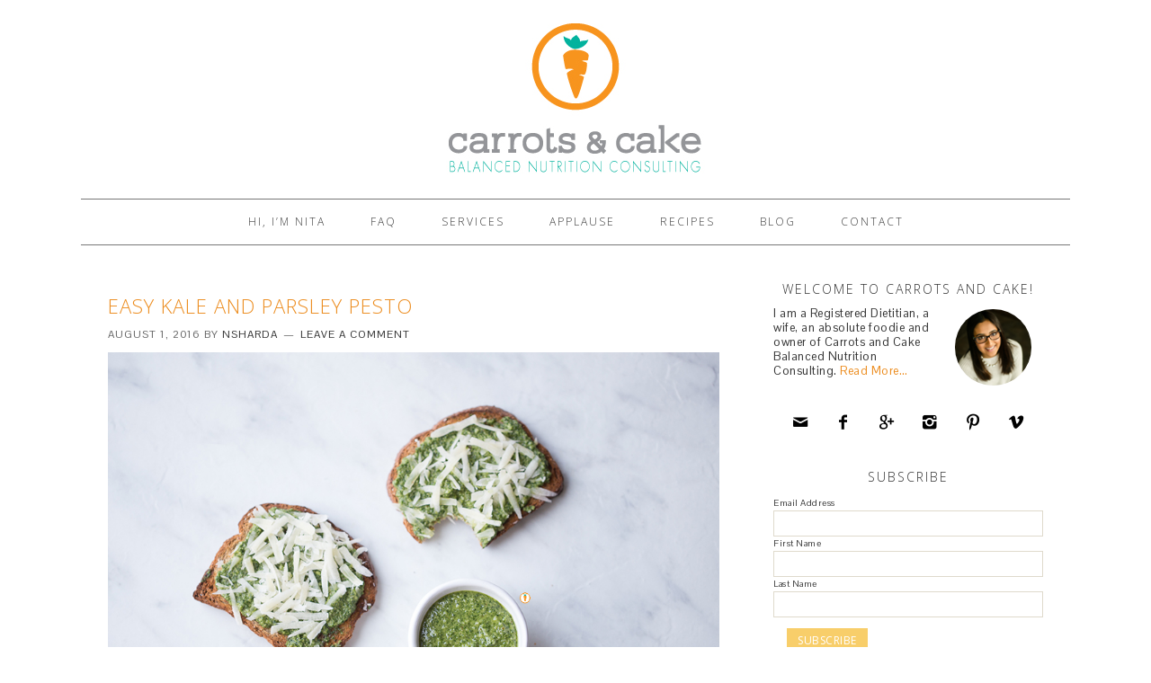

--- FILE ---
content_type: text/html; charset=utf-8
request_url: https://www.carrotsandcake.ca/tag/sauce/
body_size: 12819
content:
<!DOCTYPE html>
<html lang="en-US"><head>
<meta charset="utf-8"/>
<title>sauce – Carrots &amp; Cake</title><meta content="noindex,noodp,noydir" name="robots"/>
<meta content="width=device-width, initial-scale=1" name="viewport"/>

		<style type="text/css">
			.slide-excerpt { width: 100%; }
			.slide-excerpt { bottom: 0; }
			.slide-excerpt { right: 0; }
			.flexslider { max-width: 680px; max-height: 350px; }
			.slide-image { max-height: 350px; } 
		</style><link href="https://www.carrotsandcake.ca/feed/" rel="alternate" title="Carrots &amp; Cake » Feed" type="application/rss+xml" />
<link href="https://www.carrotsandcake.ca/comments/feed/" rel="alternate" title="Carrots &amp; Cake » Comments Feed" type="application/rss+xml" />
<link href="https://www.carrotsandcake.ca/tag/sauce/feed/" rel="alternate" title="Carrots &amp; Cake » sauce Tag Feed" type="application/rss+xml" />
<link href="https://www.carrotsandcake.ca/tag/sauce/" rel="canonical" />
		<script type="text/javascript">
			window._wpemojiSettings = {"baseUrl":"http:\/\/s.w.org\/images\/core\/emoji\/72x72\/","ext":".png","source":{"concatemoji":"http:\/\/www.carrotsandcake.ca\/wp-includes\/js\/wp-emoji-release.min.js?ver=4.2.12"}};
			!function(a,b,c){function d(a){var c=b.createElement("canvas"),d=c.getContext&&c.getContext("2d");return d&&d.fillText?(d.textBaseline="top",d.font="600 32px Arial","flag"===a?(d.fillText(String.fromCharCode(55356,56812,55356,56807),0,0),c.toDataURL().length>3e3):(d.fillText(String.fromCharCode(55357,56835),0,0),0!==d.getImageData(16,16,1,1).data[0])):!1}function e(a){var c=b.createElement("script");c.src=/a,c.type="text/javascript",b.getElementsByTagName("head")[0].appendChild(c)}var f,g;c.supports={simple:d("simple"),flag:d("flag")},c.DOMReady=!1,c.readyCallback=function(){c.DOMReady=!0},c.supports.simple&&c.supports.flag||(g=function(){c.readyCallback()},b.addEventListener?(b.addEventListener("DOMContentLoaded",g,!1),a.addEventListener("load",g,!1)):(a.attachEvent("onload",g),b.attachEvent("onreadystatechange",function(){"complete"===b.readyState&&c.readyCallback()})),f=c.source||{},f.concatemoji?e(f.concatemoji):f.wpemoji&&f.twemoji&&(e(f.twemoji),e(f.wpemoji)))}(window,document,window._wpemojiSettings);
		</script>
		<style type="text/css">
img.wp-smiley,
img.emoji {
	display: inline !important;
	border: none !important;
	box-shadow: none !important;
	height: 1em !important;
	width: 1em !important;
	margin: 0 .07em !important;
	vertical-align: -0.1em !important;
	background: none !important;
	padding: 0 !important;
}
</style>
<link href="https://www.carrotsandcake.ca/wp-content/themes/foodie/style.css?ver=1.0.5" id="foodie-theme-css" media="all" rel="stylesheet" type="text/css" />
<link href="https://www.carrotsandcake.ca/wp-content/plugins/dreamgrow-scroll-triggered-box/css/style.css?ver=2.2.0" id="dgd-scrollbox-plugin-core-css" media="all" rel="stylesheet" type="text/css" />
<link href="//fonts.googleapis.com/css?family=Pontano+Sans|Open+Sans:300,400&amp;ver=1.0.5" id="foodie-google-fonts-css" media="all" rel="stylesheet" type="text/css"/>
<link href="https://www.carrotsandcake.ca/wp-content/plugins/simple-social-icons/css/style.css?ver=1.0.5" id="simple-social-icons-font-css" media="all" rel="stylesheet" type="text/css" />
<link href="https://www.carrotsandcake.ca/wp-content/plugins/easyrecipe/css/easyrecipe-style-reset-min.css?ver=3.5.3208" id="easyrecipestyle-reset-css" media="all" rel="stylesheet" type="text/css" />
<link href="https://www.carrotsandcake.ca/wp-content/plugins/easyrecipe/ui/easyrecipe-buttonUI.css?ver=3.5.3208" id="easyrecipebuttonUI-css" media="all" rel="stylesheet" type="text/css" />
<link href="https://www.carrotsandcake.ca/wp-content/plugins/easyrecipe/styles/style002/style.css?ver=3.5.3208.1.4" id="easyrecipestyle-css" media="all" rel="stylesheet" type="text/css" />
<link href="https://www.carrotsandcake.ca/wp-content/plugins/wp-google-maps/css/wpgmza_style.css?ver=4.2.12" id="wpgmaps-style-css" media="all" rel="stylesheet" type="text/css" />
<link href="https://www.carrotsandcake.ca/wp-content/plugins/genesis-responsive-slider/style.css?ver=0.9.2" id="slider_styles-css" media="all" rel="stylesheet" type="text/css" />
<script src="https://www.carrotsandcake.ca/wp-includes/js/jquery/jquery.js?ver=1.11.2" type="text/javascript"></script>
<script src="https://www.carrotsandcake.ca/wp-includes/js/jquery/jquery-migrate.min.js?ver=1.2.1" type="text/javascript"></script>
<script type="text/javascript">
/* <![CDATA[ */
var $DGD = {"ajaxurl":"http:\/\/www.carrotsandcake.ca\/wp-admin\/admin-ajax.php","nonce":"56a5ff59d3","debug":"","permalink":"http:\/\/www.carrotsandcake.ca\/easy-kale-and-parsley-pesto\/","title":"Easy Kale and Parsley Pesto","thumbnail":"http:\/\/www.carrotsandcake.ca\/wp-content\/uploads\/2016\/05\/Kale-and-Parsley-Pesto_toast.jpg","scripthost":"http:\/\/www.carrotsandcake.ca\/wp-content\/plugins\/dreamgrow-scroll-triggered-box\/","scrollboxes":[{"trigger":{"action":"scroll","scroll":"20","delaytime":"0","element":""},"vpos":"bottom","hpos":"right","cookieLifetime":"1","receiver_email":"0","thankyou":"You are subscribed. Thank You!","submit_auto_close":"5","hide_submitted":"1","delay_auto_close":"40","theme":"","widget_enabled":"1","height":"auto","width":"300","jsCss":{"padding":"10","margin":"10","backgroundColor":"#e8e8e8","boxShadow":"0px","borderColor":"","borderWidth":"0px","borderRadius":"0px","backgroundImageUrl":""},"closeImageUrl":"","transition":{"from":"b","effect":"none","speed":"400"},"social":{"facebook":"","twitter":"","google":"","pinterest":"","stumbleupon":"","linkedin":""},"id":"dgd_scrollbox-1209","mode":"stb","voff":0,"hoff":0}]};
/* ]]> */
</script>
<script src="https://www.carrotsandcake.ca/wp-content/plugins/dreamgrow-scroll-triggered-box/js/script.js?ver=2.2.0" type="text/javascript"></script>
<script src="https://www.carrotsandcake.ca/wp-includes/js/jquery/ui/core.min.js?ver=1.11.4" type="text/javascript"></script>
<script src="https://www.carrotsandcake.ca/wp-includes/js/jquery/ui/widget.min.js?ver=1.11.4" type="text/javascript"></script>
<script src="https://www.carrotsandcake.ca/wp-includes/js/jquery/ui/button.min.js?ver=1.11.4" type="text/javascript"></script>
<script src="https://www.carrotsandcake.ca/wp-content/plugins/easyrecipe/js/easyrecipe-min.js?ver=3.5.3208" type="text/javascript"></script>
<link href="https://www.carrotsandcake.ca/xmlrpc.php?rsd" rel="EditURI" title="RSD" type="application/rsd+xml" />
<script type="text/javascript">
var _gaq = _gaq || [];
_gaq.push(['_setAccount', '__']);
_gaq.push(['_trackPageview']);
(function() {
var ga = document.createElement('script'); ga.type = 'text/javascript'; ga.async = true;
ga.src = ('https:' == document.location.protocol ? 'https://ssl' : 'http://www') + '.google-analytics.com/ga.js';
var s = document.getElementsByTagName('script')[0]; s.parentNode.insertBefore(ga, s);
})();
</script>

<link href="https://www.carrotsandcake.ca/wp-content/plugins/genesis-favicon-uploader/favicons/favicon.ico" rel="Shortcut Icon" type="image/x-icon" />
<link href="https://www.carrotsandcake.ca/xmlrpc.php" rel="pingback" />
<style type="text/css">.site-header { background: url(http://www.carrotsandcake.ca/wp-content/uploads/2014/05/Web_header_logo1.jpg) no-repeat !important; }</style>

<style media="screen" type="text/css"> .simple-social-icons ul li a, .simple-social-icons ul li a:hover { background-color: #ffffff !important; border-radius: 3px; color: #000000 !important; border: 0px #ffffff solid !important; font-size: 18px; padding: 9px; }  .simple-social-icons ul li a:hover { background-color: #ffffff !important; border-color: #ffffff !important; color: #008080 !important; }</style><style id="custom-background-css" type="text/css">
body.custom-background { background-color: #ffffff; }
</style>
<style type="text/css">
</style>
</head>
<body class="archive tag tag-sauce tag-257 custom-background custom-header header-image header-full-width content-sidebar theme-citrus foodie er-recipe" itemscope="itemscope" itemtype="http://schema.org/WebPage"><div class="site-container"><header class="site-header" itemscope="itemscope" itemtype="http://schema.org/WPHeader" role="banner"><div class="wrap"><div class="title-area"><h1 class="site-title" itemprop="headline"><a href="https://www.carrotsandcake.ca/">Carrots &amp; Cake</a></h1><h2 class="site-description" itemprop="description">Balanced Nutrition Consulting</h2></div></div></header><nav class="nav-primary" itemscope="itemscope" itemtype="http://schema.org/SiteNavigationElement" role="navigation"><div class="wrap"><ul class="menu genesis-nav-menu menu-primary" id="menu-carrots-cake"><li class="menu-item menu-item-type-post_type menu-item-object-page menu-item-411" id="menu-item-411"><a href="https://www.carrotsandcake.ca/about/">Hi, I’m Nita</a></li>
<li class="menu-item menu-item-type-post_type menu-item-object-page menu-item-425" id="menu-item-425"><a href="https://www.carrotsandcake.ca/faq/">FAQ</a></li>
<li class="menu-item menu-item-type-post_type menu-item-object-page menu-item-412" id="menu-item-412"><a href="https://www.carrotsandcake.ca/services/">Services</a></li>
<li class="menu-item menu-item-type-post_type menu-item-object-page menu-item-414" id="menu-item-414"><a href="https://www.carrotsandcake.ca/applause/">Applause</a></li>
<li class="menu-item menu-item-type-taxonomy menu-item-object-category menu-item-has-children menu-item-415" id="menu-item-415"><a href="https://www.carrotsandcake.ca/category/recipes/">Recipes</a>
<ul class="sub-menu">
	<li class="menu-item menu-item-type-taxonomy menu-item-object-category menu-item-426" id="menu-item-426"><a href="https://www.carrotsandcake.ca/category/recipes/breakfast/">Breakfast</a></li>
	<li class="menu-item menu-item-type-taxonomy menu-item-object-category menu-item-427" id="menu-item-427"><a href="https://www.carrotsandcake.ca/category/recipes/fish/">Fish</a></li>
	<li class="menu-item menu-item-type-taxonomy menu-item-object-category menu-item-428" id="menu-item-428"><a href="https://www.carrotsandcake.ca/category/recipes/kids/">Kids</a></li>
	<li class="menu-item menu-item-type-taxonomy menu-item-object-category menu-item-429" id="menu-item-429"><a href="https://www.carrotsandcake.ca/category/recipes/lunch/">Lunch</a></li>
	<li class="menu-item menu-item-type-taxonomy menu-item-object-category menu-item-430" id="menu-item-430"><a href="https://www.carrotsandcake.ca/category/recipes/meat/">Meat</a></li>
	<li class="menu-item menu-item-type-taxonomy menu-item-object-category menu-item-431" id="menu-item-431"><a href="https://www.carrotsandcake.ca/category/recipes/vegan/">Vegan</a></li>
	<li class="menu-item menu-item-type-taxonomy menu-item-object-category menu-item-432" id="menu-item-432"><a href="https://www.carrotsandcake.ca/category/recipes/vegetarian/">Vegetarian</a></li>
</ul>
</li>
<li class="menu-item menu-item-type-post_type menu-item-object-page menu-item-546" id="menu-item-546"><a href="https://www.carrotsandcake.ca/blog/">Blog</a></li>
<li class="menu-item menu-item-type-post_type menu-item-object-page menu-item-549" id="menu-item-549"><a href="https://www.carrotsandcake.ca/contact/">Contact</a></li>
</ul></div></nav><div class="site-inner"><div class="content-sidebar-wrap"><main class="content" itemprop="mainContentOfPage" itemscope="itemscope" itemtype="http://schema.org/Blog" role="main"><article class="post-1879 post type-post status-publish format-standard has-post-thumbnail category-uncategorized tag-bothwell-cheese tag-carrots-cake tag-carrots-and-cake tag-csa tag-dip tag-eating-clean tag-gluten-free-2 tag-health tag-healthy-diet tag-healthy-living tag-healthy-snack tag-kale tag-nita-sharda tag-nutrition tag-parmesan tag-parsley tag-pesto tag-plant-power tag-quinoa tag-salad tag-sauce tag-vegetarian-2 tag-winnipeg tag-winnipeg-dietitian entry" itemprop="blogPost" itemscope="itemscope" itemtype="http://schema.org/BlogPosting"><header class="entry-header"><h1 class="entry-title" itemprop="headline"><a href="https://www.carrotsandcake.ca/easy-kale-and-parsley-pesto/" rel="bookmark">Easy Kale and Parsley Pesto</a></h1> 
<p class="entry-meta"><time class="entry-time" datetime="2016-08-01T16:57:40+00:00" itemprop="datePublished">August 1, 2016</time> by <span class="entry-author" itemprop="author" itemscope="itemscope" itemtype="http://schema.org/Person"><a class="entry-author-link" href="https://www.carrotsandcake.ca/author/nsharda/" itemprop="url" rel="author"><span class="entry-author-name" itemprop="name">nsharda</span></a></span> <span class="entry-comments-link"><a href="https://www.carrotsandcake.ca/easy-kale-and-parsley-pesto/#respond">Leave a Comment</a></span> </p></header><div class="entry-content" itemprop="text"><p><img alt="Nita sharda, carrots and cake" class="aligncenter size-full wp-image-1793" height="600" src="https://www.carrotsandcake.ca/wp-content/uploads/2016/05/Kale-and-Parsley-Pesto_toast.jpg" width="900" />I love me some pesto. Do you? I only began experimenting with this sauce a few years ago and now it’s a pantry staple. Better yet, I’ve even ventured into making my own version of pesto. I was inspired to use kale in this recipe by my <a href="https://www.carrotsandcake.ca/my-csa-box-part-i/">summer CSA</a>. We’ve been getting an abundance of kale and I’ve been experimenting with unique ways to use up this nutrient-loaded green.</p>
<p>Most pesto recipes call for basil. I opted not to use basil primarily because in the fall/winter months it’s actually quite pricey (at least here in Winnipeg) and sometimes I find myself visiting 2 – 3 grocery stores only to <span style="text-decoration: underline;"><strong>not find any!</strong></span> So instead I use parsley. Problem solved.</p>
<p>There’s also a TON of ways you can use up pesto. Here’s a few suggestions to inspire you:</p>
<ul>
<li>Use it as marinade for your white fish or chicken</li>
<li>Place it on top of toast to change up your breakfast game, top with a poached egg</li>
<li>Toss it in pasta (hot or cold)</li>
<li>Make <a href="http://www.thecandidappetite.com/2013/02/04/pesto-spinach-muffins/">pesto spinach muffins</a></li>
<li>Use pesto instead of pizza sauce on your crust (my favvv)</li>
<li>Use pesto for this <a href="https://www.carrotsandcake.ca/confetti-quinoa-salad/">quinoa salad recipe</a></li>
<li>Flavor <a href="https://www.carrotsandcake.ca/pesto-turkey-meatballs/">turkey meatballs </a>with with pesto</li>
<li>Add small dollops to crostinis and top with cherry tomatoes for a fun appie</li>
<li>Make a gourmet grilled cheese sandwich with pesto and mozzarella</li>
<li>Marinade veggies like tomato, zucchini and muchrooms in pesto and grill</li>
<li><del>Or, eat it by the spoonful</del></li>
</ul>
<h2><strong><span style="color: #ff9900;">There you have it! Ten ways you can enjoy this pesto! </span></strong></h2>
<p>Why is this pesto a great choice?</p>
<ul>
<li>It’s loaded with anti-inflammatory olive oil</li>
<li>Helps you meet your recommended intake for greens</li>
<li>Walnuts offer up omega-3, hello heart health!</li>
<li>There’s cheese in it</li>
<li>Mic drop, enough said!</li>
</ul>
<p><img alt="Nita sharda, carrots and cake" class="aligncenter size-large wp-image-1794" height="1024" src="https://www.carrotsandcake.ca/wp-content/uploads/2016/05/Pesto-in-blender_whole-683x1024.jpg" width="683" /><img alt="Nita sharda, carrots and cake" class="aligncenter size-large wp-image-1795" height="1024" src="https://www.carrotsandcake.ca/wp-content/uploads/2016/05/Pesto-in-Processor_blended-683x1024.jpg" width="683" /></p>
<p>Okay, recipe below.<br/>
</p><div class="easyrecipe" id="easyrecipe-1879-0" itemscope="" itemtype="http://schema.org/Recipe"> <div class="ERSName" itemprop="name">Easy Kale and Parsley Pesto</div> <div class="ERSClear"> </div> <div class="ERSTopRight"> <img itemprop="image" src="https://www.carrotsandcake.ca/wp-content/uploads/2016/05/Kale-and-Parsley-Pesto_toast-300x200.jpg" width="205" /> <div class="ERSSavePrint"> <span class="ERSPrintBtnSpan"><a class="ERSPrintBtn" href="https://www.carrotsandcake.ca/easyrecipe-print/1879-0/" rel="nofollow" target="_blank">Print</a></span> </div> </div> <div class="ERSTimes"> <div class="ERSTime"> <div class="ERSTimeHeading">Prep time</div> <div class="ERSTimeItem"> <time datetime="PT5M" itemprop="prepTime">5 mins</time> </div> </div> <div class="ERSTime ERSTimeRight"> <div class="ERSTimeHeading">Cook time</div> <div class="ERSTimeItem"> <time datetime="PT8M" itemprop="cookTime">8 mins</time> </div> </div> <div class="ERSTime ERSTimeRight"> <div class="ERSTimeHeading">Total time</div> <div class="ERSTimeItem"> <time datetime="PT13M" itemprop="totalTime">13 mins</time> </div> </div> <div class="ERSClearLeft"> </div> </div> <div class="divERSHeadItems"> </div> <div class="ERSIngredients"> <div class="ERSIngredientsHeader ERSHeading">Ingredients</div> <ul> <li class="ingredient" itemprop="ingredients">¼ cup walnuts, toasted (or preferred nut)</li> <li class="ingredient" itemprop="ingredients">1½ cups torn kale, stem removed</li> <li class="ingredient" itemprop="ingredients">½ cup curly parsley, roughly chopped</li> <li class="ingredient" itemprop="ingredients">¼ cup cubed or grated parmesan</li> <li class="ingredient" itemprop="ingredients">½ cup olive oil</li> <li class="ingredient" itemprop="ingredients">1 clove garlic</li> <li class="ingredient" itemprop="ingredients">juice of one lemon</li> </ul> <div class="ERSClear"></div> </div> <div class="ERSInstructions"> <div class="ERSInstructionsHeader ERSHeading">Instructions</div> <ol> <li class="instruction" itemprop="recipeInstructions">To toast walnuts, warm a non-stick skillet over medium heat. Add walnuts and lightly toast for about 8 - 10 minutes or until fragrant. Be careful! You don't want them to burn.</li> <li class="instruction" itemprop="recipeInstructions">In a small food processor of blender add walnuts and remaining ingredients. Blend well.</li> <li class="instruction" itemprop="recipeInstructions">Taste. Add salt, pepper or more lemon juice as needed. If you find your pesto too runny, you can add another ¼ cup of walnuts.</li> <li class="instruction" itemprop="recipeInstructions">Store in an air tight container in the fridge for up to one week or freeze!.</li> </ol> <div class="ERSClear"></div> </div> <div class="endeasyrecipe" style="display: none" title="style002">3.5.3208</div> </div><br/>
<em><span style="color: #808080;"><img alt="Pesto in processor_close up" class="aligncenter size-large wp-image-1796" height="1024" src="https://www.carrotsandcake.ca/wp-content/uploads/2016/05/Pesto-in-processor_close-up-683x1024.jpg" width="683" />Food photography done by the talented <span style="text-decoration: underline; color: #ff6600;"><a href="http://www.ceonetaylorphotography.com" style="color: #ff6600; text-decoration: underline;">Ceone Dyck</a>.</span> To learn more about Ceone <span style="text-decoration: underline; color: #ff6600;"><a href="http://www.ceonetaylorphotography.com" style="color: #ff6600; text-decoration: underline;">click here</a></span><span style="color: #ff6600;"> </span>or follow her on <span style="text-decoration: underline; color: #ff6600;"><a href="https://www.facebook.com/Ceone-Taylor-Photography-1487247454891765/" style="color: #ff6600; text-decoration: underline;">Facebook</a></span>.</span></em><p></p>
<p>Don’t forget to follow <a href="https://www.instagram.com/nita_sharda/">Carrots and Cake</a> on <a href="https://www.instagram.com/nita_sharda/">Instagram</a> to see tiny square snap shots of my life.</p>
<h2><strong><span style="color: #ff9900;">                 – With Love, Carrots and Cake,</span></strong></h2>
<p><img alt="Carrots and Cake Nita Sharda" class="aligncenter size-full wp-image-515" height="50" src="https://www.carrotsandcake.ca/wp-content/uploads/2014/02/Signature2.png" width="250" /></p>
<p> </p>
</div><footer class="entry-footer"><p class="entry-meta"><span class="entry-categories">Filed Under: <a href="https://www.carrotsandcake.ca/category/uncategorized/" rel="category tag">Uncategorized</a></span> <span class="entry-tags">Tagged With: <a href="https://www.carrotsandcake.ca/tag/bothwell-cheese/" rel="tag">Bothwell Cheese</a>, <a href="https://www.carrotsandcake.ca/tag/carrots-cake/" rel="tag">Carrots &amp; Cake</a>, <a href="https://www.carrotsandcake.ca/tag/carrots-and-cake/" rel="tag">Carrots and Cake</a>, <a href="https://www.carrotsandcake.ca/tag/csa/" rel="tag">CSA</a>, <a href="https://www.carrotsandcake.ca/tag/dip/" rel="tag">dip</a>, <a href="https://www.carrotsandcake.ca/tag/eating-clean/" rel="tag">eating clean</a>, <a href="https://www.carrotsandcake.ca/tag/gluten-free-2/" rel="tag">gluten free</a>, <a href="https://www.carrotsandcake.ca/tag/health/" rel="tag">health</a>, <a href="https://www.carrotsandcake.ca/tag/healthy-diet/" rel="tag">healthy diet</a>, <a href="https://www.carrotsandcake.ca/tag/healthy-living/" rel="tag">healthy living</a>, <a href="https://www.carrotsandcake.ca/tag/healthy-snack/" rel="tag">Healthy snack</a>, <a href="https://www.carrotsandcake.ca/tag/kale/" rel="tag">kale</a>, <a href="https://www.carrotsandcake.ca/tag/nita-sharda/" rel="tag">Nita Sharda</a>, <a href="https://www.carrotsandcake.ca/tag/nutrition/" rel="tag">nutrition</a>, <a href="https://www.carrotsandcake.ca/tag/parmesan/" rel="tag">parmesan</a>, <a href="https://www.carrotsandcake.ca/tag/parsley/" rel="tag">parsley</a>, <a href="https://www.carrotsandcake.ca/tag/pesto/" rel="tag">pesto</a>, <a href="https://www.carrotsandcake.ca/tag/plant-power/" rel="tag">plant power</a>, <a href="https://www.carrotsandcake.ca/tag/quinoa/" rel="tag">quinoa</a>, <a href="https://www.carrotsandcake.ca/tag/salad/" rel="tag">Salad</a>, <a href="https://www.carrotsandcake.ca/tag/sauce/" rel="tag">sauce</a>, <a href="https://www.carrotsandcake.ca/tag/vegetarian-2/" rel="tag">vegetarian</a>, <a href="https://www.carrotsandcake.ca/tag/winnipeg/" rel="tag">Winnipeg</a>, <a href="https://www.carrotsandcake.ca/tag/winnipeg-dietitian/" rel="tag">Winnipeg Dietitian</a></span></p></footer></article><article class="post-1661 post type-post status-publish format-standard has-post-thumbnail category-breakfast category-dessert category-gluten-free category-kids category-recipes category-snack category-uncategorized category-vegan category-vegetarian tag-berries tag-berry-compote tag-berry-sauce tag-breakfast-2 tag-carrots-cake tag-carrots-and-cake tag-chia tag-chia-seed tag-dietitian tag-eating-clean tag-fruit-sauce tag-gluten-free-2 tag-health tag-healthy-diet tag-healthy-living tag-healthy-snack tag-nita-sharda tag-plant-based tag-plant-power tag-protein tag-sauce tag-vegan-2 tag-winnipeg tag-winnipeg-dietitian entry" itemprop="blogPost" itemscope="itemscope" itemtype="http://schema.org/BlogPosting"><header class="entry-header"><h1 class="entry-title" itemprop="headline"><a href="https://www.carrotsandcake.ca/5-ingredient-berry-sauce/" rel="bookmark">5 Ingredient Berry Sauce</a></h1> 
<p class="entry-meta"><time class="entry-time" datetime="2016-02-28T22:41:27+00:00" itemprop="datePublished">February 28, 2016</time> by <span class="entry-author" itemprop="author" itemscope="itemscope" itemtype="http://schema.org/Person"><a class="entry-author-link" href="https://www.carrotsandcake.ca/author/nsharda/" itemprop="url" rel="author"><span class="entry-author-name" itemprop="name">nsharda</span></a></span> <span class="entry-comments-link"><a href="https://www.carrotsandcake.ca/5-ingredient-berry-sauce/#comments">8 Comments</a></span> </p></header><div class="entry-content" itemprop="text"><p><img alt="Nita Sharda, Carrots and Cake" class="aligncenter size-full wp-image-1662" height="600" src="https://www.carrotsandcake.ca/wp-content/uploads/2016/02/Chia-Seed-Compote_with-biscuit.jpg" width="900" />I remember the first time I made a berry sauce. It was for a brunch I was hosting and waffles were on the menu. It was some random recipe that Mr. Google found for me. It called for 1 cup of juice and 1 cup of sugar for only two cups of berries. Jesse whiz, that is A LOT of sugar. What’s a Dietitian/Food Nerd to do?</p>
<h3><strong><span style="color: #ff9900;">Develop her own recipe! </span></strong></h3>
<p>I prepare this berry sauce quite regularly for our meal-prep line up. It’s extremely low maintenance and the recipe is pretty darn easy to memorize. There are so many uses for this sauce, here’s what I’ve tried so far:</p>
<ul>
<li>Great in <strong>smoothies</strong></li>
<li>Lovely on top of plain <strong>yogurt</strong></li>
<li>Fabulous over <strong>pancakes</strong> or <strong>waffles</strong></li>
<li>Yummy on warm or cold <strong>oats</strong></li>
<li>Genius as a jam on <strong>toast</strong> or <strong>biscuits</strong></li>
</ul>
<p>The recipe uses a super cool ingredient that might be new to you. It’s <strong>chia seeds</strong>! You can find these little guys at any bulk store and they can also be spotted in the “health food” aisle of many large-chain stores. Chia seeds harness a lot of nutrition, offering up some omega-3 power, fibre, calcium and a wee-bit of protein too. Chia seeds are crucial for this recipe as they suck up (literally) moisture from the concoction, leaving you with a nice saucy texture. I promise you’ll love it.</p>
<h3>Recipe taymeee.<img alt="Nita Sharda, Carrots and Cake" class="aligncenter size-full wp-image-1663" height="600" src="https://www.carrotsandcake.ca/wp-content/uploads/2016/02/Chia-Seed-Compote_frozen.jpg" width="900" /><img alt="Nita Sharda, Carrots and Cake" class="aligncenter size-large wp-image-1664" height="1024" src="https://www.carrotsandcake.ca/wp-content/uploads/2016/02/Chia-Seed-Compote_pot-with-chia-e1456719742664-683x1024.jpg" width="683" /></h3>
<p></p><div class="easyrecipe" id="easyrecipe-1661-0" itemscope="" itemtype="http://schema.org/Recipe"> <div class="ERSRatings" itemprop="aggregateRating" itemscope="" itemtype="http://schema.org/AggregateRating"> <div class="ERSRatingOuter"> <div class="ERSRatingInner" style="width: 100%"></div> <div class="review"><span class="rating"><span class="average" itemprop="ratingValue">5.0</span> from <span class="count" itemprop="ratingCount">1</span> reviews</span></div> </div> </div> <div class="ERSName" itemprop="name">5 Ingredient Berry Sauce</div> <div class="ERSClear"> </div> <div class="ERSTopRight"> <img itemprop="image" src="https://www.carrotsandcake.ca/wp-content/uploads/2016/02/Chia-Seed-Compote_with-biscuit.jpg" width="205" /> <div class="ERSSavePrint"> <span class="ERSPrintBtnSpan"><a class="ERSPrintBtn" href="https://www.carrotsandcake.ca/easyrecipe-print/1661-0/" rel="nofollow" target="_blank">Print</a></span> </div> </div> <div class="ERSTimes"> <div class="ERSTime"> <div class="ERSTimeHeading">Prep time</div> <div class="ERSTimeItem"> <time datetime="PT5M" itemprop="prepTime">5 mins</time> </div> </div> <div class="ERSTime ERSTimeRight"> <div class="ERSTimeHeading">Cook time</div> <div class="ERSTimeItem"> <time datetime="PT10M" itemprop="cookTime">10 mins</time> </div> </div> <div class="ERSTime ERSTimeRight"> <div class="ERSTimeHeading">Total time</div> <div class="ERSTimeItem"> <time datetime="PT15M" itemprop="totalTime">15 mins</time> </div> </div> <div class="ERSClearLeft"> </div> </div> <div class="divERSHeadItems"> </div> <div class="ERSIngredients"> <div class="ERSIngredientsHeader ERSHeading">Ingredients</div> <ul> <li class="ingredient" itemprop="ingredients">3 cups frozen berries, mixed variety</li> <li class="ingredient" itemprop="ingredients">½ cup 100% orange juice or water</li> <li class="ingredient" itemprop="ingredients">2 tbsp maple sryup</li> <li class="ingredient" itemprop="ingredients">1 tsp vanilla</li> <li class="ingredient" itemprop="ingredients">2 tbsp chia seed</li> </ul> <div class="ERSClear"></div> </div> <div class="ERSInstructions"> <div class="ERSInstructionsHeader ERSHeading">Instructions</div> <ol> <li class="instruction" itemprop="recipeInstructions">Place frozen berries into a medium sized pot. Add in orange juice or water.</li> <li class="instruction" itemprop="recipeInstructions">Turn heat to medium and bring mixture to a gentle simmer. When this happens, using a potato masher muddle the berries to a desired consistency. I prefer to leave mine a little chunky, but to each their own!</li> <li class="instruction" itemprop="recipeInstructions">Next, add in maple syrup and vanilla. Stir to combine.</li> <li class="instruction" itemprop="recipeInstructions">Remove pot from heat and add in chia seeds.</li> <li class="instruction" itemprop="recipeInstructions">Stir and wait about 20 minutes. The mixture will begin to thicken.</li> <li class="instruction" itemprop="recipeInstructions">Store in a mason jar or tupperware for one week, refrigerated.</li> </ol> <div class="ERSClear"></div> </div> <div class="endeasyrecipe" style="display: none" title="style002">3.5.3208</div> </div><br/>
<img alt="Nita Sharda, Carrots and Cake" class="aligncenter size-full wp-image-1667" height="600" src="https://www.carrotsandcake.ca/wp-content/uploads/2016/02/Chia-Seed-Compote_Jar.jpg" width="900" /><br/>
<h5><span style="color: #808080;"><em>Food photography done by the talented <span style="color: #0000ff;"><a href="http://www.ceonetaylorphotography.com" style="color: #0000ff;">Ceone Dyck</a></span>. To learn more about Ceone <span style="color: #0000ff;"><a href="http://www.ceonetaylorphotography.com" style="color: #0000ff;">click here</a></span> or follow her on <span style="color: #0000ff;"><a href="https://www.facebook.com/Ceone-Taylor-Photography-1487247454891765/" style="color: #0000ff;">Facebook</a></span>.</em></span></h5>
<p>Don’t forget to follow <a href="https://www.instagram.com/nita_sharda/">Carrots and Cake</a> on <a href="https://www.instagram.com/nita_sharda/">Instagram</a> to see tiny square snap shots of my life.</p>
<h2><strong><span style="color: #ff9900;">                 – With Love, Carrots and Cake,</span></strong></h2>
<p><img alt="Carrots and Cake Nita Sharda" class="aligncenter size-full wp-image-515" height="50" src="https://www.carrotsandcake.ca/wp-content/uploads/2014/02/Signature2.png" width="250" /></p>
</div><footer class="entry-footer"><p class="entry-meta"><span class="entry-categories">Filed Under: <a href="https://www.carrotsandcake.ca/category/recipes/breakfast/" rel="category tag">Breakfast</a>, <a href="https://www.carrotsandcake.ca/category/recipes/dessert/" rel="category tag">Dessert</a>, <a href="https://www.carrotsandcake.ca/category/gluten-free/" rel="category tag">Gluten free</a>, <a href="https://www.carrotsandcake.ca/category/recipes/kids/" rel="category tag">Kids</a>, <a href="https://www.carrotsandcake.ca/category/recipes/" rel="category tag">Recipes</a>, <a href="https://www.carrotsandcake.ca/category/recipes/snack/" rel="category tag">Snack</a>, <a href="https://www.carrotsandcake.ca/category/uncategorized/" rel="category tag">Uncategorized</a>, <a href="https://www.carrotsandcake.ca/category/recipes/vegan/" rel="category tag">Vegan</a>, <a href="https://www.carrotsandcake.ca/category/recipes/vegetarian/" rel="category tag">Vegetarian</a></span> <span class="entry-tags">Tagged With: <a href="https://www.carrotsandcake.ca/tag/berries/" rel="tag">berries</a>, <a href="https://www.carrotsandcake.ca/tag/berry-compote/" rel="tag">berry compote</a>, <a href="https://www.carrotsandcake.ca/tag/berry-sauce/" rel="tag">berry sauce</a>, <a href="https://www.carrotsandcake.ca/tag/breakfast-2/" rel="tag">breakfast</a>, <a href="https://www.carrotsandcake.ca/tag/carrots-cake/" rel="tag">Carrots &amp; Cake</a>, <a href="https://www.carrotsandcake.ca/tag/carrots-and-cake/" rel="tag">Carrots and Cake</a>, <a href="https://www.carrotsandcake.ca/tag/chia/" rel="tag">chia</a>, <a href="https://www.carrotsandcake.ca/tag/chia-seed/" rel="tag">chia seed</a>, <a href="https://www.carrotsandcake.ca/tag/dietitian/" rel="tag">dietitian</a>, <a href="https://www.carrotsandcake.ca/tag/eating-clean/" rel="tag">eating clean</a>, <a href="https://www.carrotsandcake.ca/tag/fruit-sauce/" rel="tag">fruit sauce</a>, <a href="https://www.carrotsandcake.ca/tag/gluten-free-2/" rel="tag">gluten free</a>, <a href="https://www.carrotsandcake.ca/tag/health/" rel="tag">health</a>, <a href="https://www.carrotsandcake.ca/tag/healthy-diet/" rel="tag">healthy diet</a>, <a href="https://www.carrotsandcake.ca/tag/healthy-living/" rel="tag">healthy living</a>, <a href="https://www.carrotsandcake.ca/tag/healthy-snack/" rel="tag">Healthy snack</a>, <a href="https://www.carrotsandcake.ca/tag/nita-sharda/" rel="tag">Nita Sharda</a>, <a href="https://www.carrotsandcake.ca/tag/plant-based/" rel="tag">plant based</a>, <a href="https://www.carrotsandcake.ca/tag/plant-power/" rel="tag">plant power</a>, <a href="https://www.carrotsandcake.ca/tag/protein/" rel="tag">protein</a>, <a href="https://www.carrotsandcake.ca/tag/sauce/" rel="tag">sauce</a>, <a href="https://www.carrotsandcake.ca/tag/vegan-2/" rel="tag">vegan</a>, <a href="https://www.carrotsandcake.ca/tag/winnipeg/" rel="tag">Winnipeg</a>, <a href="https://www.carrotsandcake.ca/tag/winnipeg-dietitian/" rel="tag">Winnipeg Dietitian</a></span></p></footer></article></main><aside class="sidebar sidebar-primary widget-area" itemscope="itemscope" itemtype="http://schema.org/WPSideBar" role="complementary"><section class="widget user-profile" id="user-profile-2"><div class="widget-wrap"><h4 class="widget-title widgettitle">Welcome to Carrots and Cake!</h4>
<p><span class="alignright"><img alt="nsharda" class="avatar avatar-85 photo" height="85" src="https://www.carrotsandcake.ca/wp-content/uploads/2014/02/nsharda_avatar-85x85.png" width="85" /></span>I am a Registered Dietitian, a wife, an absolute foodie and owner of Carrots and Cake Balanced Nutrition Consulting. <a class="pagelink" href="https://www.carrotsandcake.ca/about/">Read More…</a></p>
</div></section><section class="widget simple-social-icons" id="simple-social-icons-2"><div class="widget-wrap"><ul class="aligncenter"><li class="social-email"><a href="https://sharda.nita@gmail.com" target="_blank"></a></li><li class="social-facebook"><a href="https://www.facebook.com/pages/Carrots-and-Cake-Balanced-Nutrition-Consulting/254377578069780?ref=hl" target="_blank"></a></li><li class="social-gplus"><a href="https://plus.google.com/u/0/115433537647326165094/about/p/pub" target="_blank"></a></li><li class="social-instagram"><a href="https://instagram.com/nita_sharda" target="_blank"></a></li><li class="social-pinterest"><a href="https://www.pinterest.com/carrotsandcake/" target="_blank"></a></li><li class="social-vimeo"><a href="https://vimeo.com/82658353" target="_blank"></a></li></ul></div></section><section class="widget widget_text" id="text-7"><div class="widget-wrap"><h4 class="widget-title widgettitle">SUBSCRIBE</h4>
			<div class="textwidget"><link href="//cdn-images.mailchimp.com/embedcode/classic-081711.css" rel="stylesheet" type="text/css"/>
<style type="text/css">
	#mc_embed_signup{background:#fff; clear:left; font:14px Helvetica,Arial,sans-serif; }
</style>
<div>
<form action="//carrotsandcake.us9.list-manage.com/subscribe/post?u=c2e2d68c1645b011debd84607&amp;id=eae0ff5e36" class="validate" id="mc-embedded-subscribe-form" method="post" name="mc-embedded-subscribe-form" novalidate="" target="_blank">
    <div id="mc_embed_signup_scroll" style="font-size:10px;">
<div class="mc-field-group">
	<label for="mce-EMAIL">Email Address </label>
	<input class="required email" id="mce-EMAIL" name="EMAIL" type="email" value=""/>
</div>
<div class="mc-field-group">
	<label for="mce-FNAME">First Name </label>
	<input class="" id="mce-FNAME" name="FNAME" type="text" value=""/>
</div>
<div class="mc-field-group">
	<label for="mce-LNAME">Last Name </label>
	<input class="" id="mce-LNAME" name="LNAME" type="text" value=""/>
</div>
	<div class="clear" id="mce-responses">
		<div class="response" id="mce-error-response" style="display:none"></div>
		<div class="response" id="mce-success-response" style="display:none"></div>
	</div>    
    <div style="position: absolute; left: -5000px;"><input name="b_c2e2d68c1645b011debd84607_eae0ff5e36" tabindex="-1" type="text" value=""/></div>
    <div><input class="button" id="mc-embedded-subscribe" name="subscribe" type="submit" value="Subscribe"/></div>
    </div>
</form>
</div>
<script src="//s3.amazonaws.com/downloads.mailchimp.com/js/mc-validate.js" type="text/javascript"></script><script type="text/javascript">(function($) {window.fnames = new Array(); window.ftypes = new Array();fnames[0]='EMAIL';ftypes[0]='email';fnames[1]='FNAME';ftypes[1]='text';fnames[2]='LNAME';ftypes[2]='text';}(jQuery));var $mcj = jQuery.noConflict(true);</script>
</div>
		</div></section><section class="widget widget_text" id="text-8"><div class="widget-wrap">			<div class="textwidget"><script language="javascript">

</script></div>
		</div></section><section class="widget featuredpost" id="featured-post-4"><div class="widget-wrap"><h4 class="widget-title widgettitle">Previous Posts</h4>
<div class="post-79 post type-post status-publish format-standard has-post-thumbnail category-about-me category-tips-and-chatter tag-dietician tag-nita-sharda tag-winnipeg entry gfwa-1 gfwa-odd"><a class="alignnone" href="https://www.carrotsandcake.ca/ready-or-not/" title="Ready or not…"><img alt="Main" class="alignnone" height="400" src="https://www.carrotsandcake.ca/wp-content/uploads/2014/02/Main-600x400.jpg" width="600" /></a><h2><a href="https://www.carrotsandcake.ca/ready-or-not/" title="Ready or not…">Ready or not…</a></h2><p class="byline post-info"><time class="entry-time" datetime="2014-02-03T16:09:38+00:00" itemprop="datePublished">February 3, 2014</time> </p></div>

<div class="post-472 post type-post status-publish format-standard has-post-thumbnail category-lunch category-recipes category-vegetarian tag-quinoa tag-salad entry gfwa-2 gfwa-even"><a class="alignnone" href="https://www.carrotsandcake.ca/confetti-quinoa-salad/" title="Confetti Quinoa Salad"><img alt="Quinoa_main" class="alignnone" height="400" src="https://www.carrotsandcake.ca/wp-content/uploads/2014/02/Quinoa_main-600x400.jpg" width="600" /></a><h2><a href="https://www.carrotsandcake.ca/confetti-quinoa-salad/" title="Confetti Quinoa Salad">Confetti Quinoa Salad</a></h2><p class="byline post-info"><time class="entry-time" datetime="2014-02-11T21:49:35+00:00" itemprop="datePublished">February 11, 2014</time> </p></div>

<div class="post-506 post type-post status-publish format-standard has-post-thumbnail category-lunch category-recipes category-vegan category-vegetarian tag-tabbouleh entry gfwa-3 gfwa-odd"><a class="alignnone" href="https://www.carrotsandcake.ca/tabbouleh/" title="Truly Tabbouleh"><img alt="Tabbouleh_main" class="alignnone" height="400" src="https://www.carrotsandcake.ca/wp-content/uploads/2014/02/Tabbouleh_main-600x400.jpg" width="600" /></a><h2><a href="https://www.carrotsandcake.ca/tabbouleh/" title="Truly Tabbouleh">Truly Tabbouleh</a></h2><p class="byline post-info"><time class="entry-time" datetime="2014-02-23T15:17:40+00:00" itemprop="datePublished">February 23, 2014</time> </p></div>

</div></section><section class="widget widget_text" id="text-10"><div class="widget-wrap">			<div class="textwidget"><script language="javascript">

</script></div>
		</div></section><section class="widget widget_text" id="text-6"><div class="widget-wrap"><h4 class="widget-title widgettitle">Host A Girls Night In</h4>
			<div class="textwidget"><iframe allowfullscreen="" frameborder="0" height="169" mozallowfullscreen="" src="//player.vimeo.com/video/101355830?title=0&amp;byline=0&amp;portrait=0" webkitallowfullscreen="" width="300"></iframe> <p>Want to host your own <strong>Girls Night In</strong> with Carrots &amp; Cake? <a href="https://www.carrotsandcake.ca/carrots-and-cake-hosts-girls-night-in-gni/">Click here.</a></p></div>
		</div></section><section class="widget widget_simpleimage" id="simpleimage-3"><div class="widget-wrap">
<h4 class="widget-title widgettitle">Nutrition Expert for</h4>

	<p class="simple-image">
		<a href="http://www.bothwellcheese.com" target="_blank"><img alt="2016-04-25_bothwell_bigbox" class="attachment-full" height="250" src="https://www.carrotsandcake.ca/wp-content/uploads/2016/04/2016-04-25_bothwell_bigbox.jpg" width="300" /></a>	</p>


</div></section><section class="widget widget_text" id="text-3"><div class="widget-wrap">			<div class="textwidget"><a href="http://www.nutritionblognetwork.com/" target="_blank"></a><div align="center"></div>
		</div></div></section><section class="widget widget_text" id="text-4"><div class="widget-wrap">			<div class="textwidget"><a href="http://www.dietitians.ca/Media/Member-Blogs.aspx" target="_blank"><img src="http://www.dietitians.ca/getmedia/a02e2498-f106-4073-940e-1cbda50f3619/DC-MemberBlog-Badge-2016-EN.aspx"/></a></div>
		</div></section><section class="widget widget_text" id="text-5"><div class="widget-wrap">			<div class="textwidget"><div align="center"><a href="http://www.foodbloggersofcanada.com"></a></div></div>
		</div></section><section class="widget widget_simpleimage" id="simpleimage-2"><div class="widget-wrap">

	<p class="simple-image">
		<a href="http://www.sheblogsmedia.com/" target="_blank"><img alt="Web" class="attachment-full" height="150" src="https://www.carrotsandcake.ca/wp-content/uploads/2015/08/sheblogsbutton.jpg" width="150" /></a>	</p>


</div></section><section class="widget featured-content featuredpage" id="featured-page-2"><div class="widget-wrap"><article class="post-547 page type-page status-publish has-post-thumbnail entry" itemscope="itemscope" itemtype="http://schema.org/CreativeWork"><a class="alignnone" href="https://www.carrotsandcake.ca/refer-a-patient/" title="Refer a patient"><img alt="Referral" class="entry-image attachment-page" height="169" itemprop="image" src="https://www.carrotsandcake.ca/wp-content/uploads/2014/02/Referral1.png" width="326" /></a></article></div></section><section class="widget APTFIN_by_TAP" id="aptfinbytap_domain-2"><div class="widget-wrap"><h4 class="widget-title widgettitle">Follow Carrots &amp; Cake on Instagram!</h4>
Sorry:<br/><br/>- Instagram feed not found.</div></section><section class="widget widget_categories" id="categories-3"><div class="widget-wrap"><h4 class="widget-title widgettitle">Categories</h4>
<label class="screen-reader-text" for="cat">Categories</label><select class="postform" id="cat" name="cat">
	<option value="-1">Select Category</option>
	<option class="level-0" value="5">About me</option>
	<option class="level-0" value="115">Beverages</option>
	<option class="level-0" value="10">Breakfast</option>
	<option class="level-0" value="88">Christine Chronicles</option>
	<option class="level-0" value="49">Dessert</option>
	<option class="level-0" value="9">Fish</option>
	<option class="level-0" value="189">Girls Night In</option>
	<option class="level-0" value="42">Gluten free</option>
	<option class="level-0" value="12">Kids</option>
	<option class="level-0" value="11">Lunch</option>
	<option class="level-0" value="8">Meat</option>
	<option class="level-0" value="2">Recipes</option>
	<option class="level-0" value="4">Reviews</option>
	<option class="level-0" value="71">Side Dishes</option>
	<option class="level-0" value="41">Snack</option>
	<option class="level-0" value="3">Tips and Chatter</option>
	<option class="level-0" value="1">Uncategorized</option>
	<option class="level-0" value="7">Vegan</option>
	<option class="level-0" value="6">Vegetarian</option>
</select>

<script type="text/javascript">
/* <![CDATA[ */
(function() {
	var dropdown = document.getElementById( "cat" );
	function onCatChange() {
		if ( dropdown.options[ dropdown.selectedIndex ].value > 0 ) {
			location.href = "http://www.carrotsandcake.ca/?cat=" + dropdown.options[ dropdown.selectedIndex ].value;
		}
	}
	dropdown.onchange = onCatChange;
})();
/* ]]> */
</script>

</div></section><section class="widget widget_archive" id="archives-2"><div class="widget-wrap"><h4 class="widget-title widgettitle">Archive</h4>
		<label class="screen-reader-text" for="archives-dropdown-2">Archive</label>
		<select id="archives-dropdown-2" name="archive-dropdown" onchange="document.location.href=/this.options[this.selectedIndex].value;">
			
			<option value="">Select Month</option>
				<option value="http://www.carrotsandcake.ca/2016/09/"> September 2016 </option>
	<option value="http://www.carrotsandcake.ca/2016/08/"> August 2016 </option>
	<option value="http://www.carrotsandcake.ca/2016/07/"> July 2016 </option>
	<option value="http://www.carrotsandcake.ca/2016/06/"> June 2016 </option>
	<option value="http://www.carrotsandcake.ca/2016/05/"> May 2016 </option>
	<option value="http://www.carrotsandcake.ca/2016/04/"> April 2016 </option>
	<option value="http://www.carrotsandcake.ca/2016/03/"> March 2016 </option>
	<option value="http://www.carrotsandcake.ca/2016/02/"> February 2016 </option>
	<option value="http://www.carrotsandcake.ca/2016/01/"> January 2016 </option>
	<option value="http://www.carrotsandcake.ca/2015/11/"> November 2015 </option>
	<option value="http://www.carrotsandcake.ca/2015/10/"> October 2015 </option>
	<option value="http://www.carrotsandcake.ca/2015/09/"> September 2015 </option>
	<option value="http://www.carrotsandcake.ca/2015/06/"> June 2015 </option>
	<option value="http://www.carrotsandcake.ca/2015/05/"> May 2015 </option>
	<option value="http://www.carrotsandcake.ca/2015/03/"> March 2015 </option>
	<option value="http://www.carrotsandcake.ca/2015/02/"> February 2015 </option>
	<option value="http://www.carrotsandcake.ca/2015/01/"> January 2015 </option>
	<option value="http://www.carrotsandcake.ca/2014/12/"> December 2014 </option>
	<option value="http://www.carrotsandcake.ca/2014/11/"> November 2014 </option>
	<option value="http://www.carrotsandcake.ca/2014/10/"> October 2014 </option>
	<option value="http://www.carrotsandcake.ca/2014/09/"> September 2014 </option>
	<option value="http://www.carrotsandcake.ca/2014/08/"> August 2014 </option>
	<option value="http://www.carrotsandcake.ca/2014/07/"> July 2014 </option>
	<option value="http://www.carrotsandcake.ca/2014/06/"> June 2014 </option>
	<option value="http://www.carrotsandcake.ca/2014/05/"> May 2014 </option>
	<option value="http://www.carrotsandcake.ca/2014/04/"> April 2014 </option>
	<option value="http://www.carrotsandcake.ca/2014/03/"> March 2014 </option>
	<option value="http://www.carrotsandcake.ca/2014/02/"> February 2014 </option>

		</select>
</div></section></aside></div></div><div class="footer-widgets"><div class="wrap"><div class="footer-widgets-1 widget-area"><section class="widget user-profile" id="user-profile-3"><div class="widget-wrap"><h4 class="widget-title widgettitle">Let’s connect</h4>
<p><span class="alignleft"><img alt="nsharda" class="avatar avatar-65 photo" height="65" src="https://www.carrotsandcake.ca/wp-content/uploads/2014/02/nsharda_avatar-65x65.png" width="65" /></span>I'd love to chat about how I can help you meet your nutrition goals. Contact me today to book a consultation! <a class="pagelink" href="https://www.carrotsandcake.ca/contact/">Contact …</a></p>
</div></section>
<section class="widget simple-social-icons" id="simple-social-icons-3"><div class="widget-wrap"><ul class="alignleft"><li class="social-facebook"><a href="https://www.facebook.com/pages/Carrots-and-Cake-Balanced-Nutrition-Consulting/254377578069780?ref=hl"></a></li><li class="social-gplus"><a href="https://plus.google.com/u/0/115433537647326165094/about/p/pub"></a></li><li class="social-instagram"><a href="https://instagram.com/nita_sharda"></a></li><li class="social-pinterest"><a href="https://www.pinterest.com/carrotsandcake/"></a></li><li class="social-vimeo"><a href="https://vimeo.com/82658353"></a></li></ul></div></section>
</div><div class="footer-widgets-2 widget-area"><section class="widget featuredpost" id="featured-post-8"><div class="widget-wrap"><h4 class="widget-title widgettitle">Popular posts</h4>
<div class="post-1907 post type-post status-publish format-standard has-post-thumbnail category-uncategorized tag-back-to-school tag-carrots-cake tag-carrots-and-cake tag-dietician tag-eating-clean tag-fall-eating tag-healthy-diet tag-healthy-living tag-nita-sharda tag-nutrition tag-protein tag-reboot tag-snack tag-snacking tag-vegetarian-2 tag-winnipeg tag-winnipeg-dietitian entry gfwa-1 gfwa-odd"><a class="alignnone" href="https://www.carrotsandcake.ca/snacks-what-why-and-when/" title="Snacks: What, Why and When"><img alt="Nita Sharda" class="alignnone" height="453" src="https://www.carrotsandcake.ca/wp-content/uploads/2016/09/CC-collage-2-copy-680x453.jpg" width="680" /></a></div>

<div class="post-1887 post type-post status-publish format-standard category-uncategorized tag-carrots-cake tag-carrots-and-cake tag-cilantro tag-dietician tag-dietitian tag-eating-clean tag-edamame tag-gluten-free-2 tag-health tag-healthy-diet tag-healthy-living tag-healthy-snack tag-legume tag-legumes tag-nutrition tag-plant-based tag-plant-power tag-protein tag-quinoa tag-salad tag-soy tag-spice tag-thai tag-thai-quinoa-salad tag-vegan-2 tag-vegetarian-2 tag-wholegrain tag-winnipeg tag-winnipeg-dietitian entry gfwa-2 gfwa-even"><a class="alignnone" href="https://www.carrotsandcake.ca/thai-quinoa-salad/" title="Thai Quinoa Salad"><img alt="Nita Sharda, Carrots and Cake" class="alignnone" height="453" src="https://www.carrotsandcake.ca/wp-content/uploads/2016/08/Thai-Quinoa-Salad_horizontal-680x453.jpg" width="680" /></a></div>

<div class="post-1879 post type-post status-publish format-standard has-post-thumbnail category-uncategorized tag-bothwell-cheese tag-carrots-cake tag-carrots-and-cake tag-csa tag-dip tag-eating-clean tag-gluten-free-2 tag-health tag-healthy-diet tag-healthy-living tag-healthy-snack tag-kale tag-nita-sharda tag-nutrition tag-parmesan tag-parsley tag-pesto tag-plant-power tag-quinoa tag-salad tag-sauce tag-vegetarian-2 tag-winnipeg tag-winnipeg-dietitian entry gfwa-3 gfwa-odd"><a class="alignnone" href="https://www.carrotsandcake.ca/easy-kale-and-parsley-pesto/" title="Easy Kale and Parsley Pesto"><img alt="Nita sharda, carrots and cake" class="alignnone" height="453" src="https://www.carrotsandcake.ca/wp-content/uploads/2016/05/Kale-and-Parsley-Pesto_toast-680x453.jpg" width="680" /></a></div>

<div class="post-1868 post type-post status-publish format-standard has-post-thumbnail category-uncategorized tag-agriculture tag-carrots-cake tag-carrots-and-cake tag-community-supported-agriculture tag-csa tag-dietician tag-dietitian tag-eating-clean tag-farmers-market tag-farming tag-foodie-event tag-fresh tag-healthy-snack tag-local tag-local-event tag-locavore tag-manitoba tag-market tag-produce tag-veggies tag-winnipeg tag-winnipeg-dietitian entry gfwa-4 gfwa-even"><a class="alignnone" href="https://www.carrotsandcake.ca/my-csa-box-part-i/" title="My CSA Box – Part I"><img alt="Nita Sharda, Carrots and Cake" class="alignnone" height="453" src="https://www.carrotsandcake.ca/wp-content/uploads/2016/07/2016-07-05-16.24.35-680x453.jpg" width="680" /></a></div>

<div class="post-1825 post type-post status-publish format-standard has-post-thumbnail category-uncategorized tag-carrots-cake tag-carrots-and-cake tag-dietitian tag-eating-clean tag-exercise tag-healthy-diet tag-nita-sharda tag-nutrition tag-post-workout tag-pre-workout tag-sports-nutrition tag-weightloss tag-winnipeg tag-winnipeg-dietitian tag-work-out entry gfwa-5 gfwa-odd"><a class="alignnone" href="https://www.carrotsandcake.ca/exercise-nutrition-the-basics/" title="Exercise Nutrition – The Basics"><img alt="Nita Sharda, Carrots and Cake" class="alignnone" height="453" src="https://www.carrotsandcake.ca/wp-content/uploads/2015/05/Nita_Stretching-680x453.jpg" width="680" /></a></div>

<div class="post-1851 post type-post status-publish format-standard has-post-thumbnail category-uncategorized tag-canned tag-canned-salmon tag-carrots-cake tag-carrots-and-cake tag-dietician tag-dietitian tag-eating-clean tag-fish-2 tag-healthy-diet tag-healthy-living tag-healthy-snack tag-indian tag-indian-food tag-nita-sharda tag-nutrition tag-pescatarian tag-protein tag-salmon tag-seafood tag-winnipeg tag-winnipeg-dietitian entry gfwa-6 gfwa-even"><a class="alignnone" href="https://www.carrotsandcake.ca/tandoori-spiced-salmon-cakes/" title="Tandoori Spiced Salmon Cakes"><img alt="Carrots and Cake" class="alignnone" height="453" src="https://www.carrotsandcake.ca/wp-content/uploads/2016/06/Salmon-Cakes_cast-iron-680x453.jpg" width="680" /></a></div>

</div></section>
</div><div class="footer-widgets-3 widget-area"><section class="widget widget_text" id="text-9"><div class="widget-wrap">			<div class="textwidget"><script language="javascript">

</script></div>
		</div></section>
</div></div></div><footer class="site-footer" itemscope="itemscope" itemtype="http://schema.org/WPFooter" role="contentinfo"><div class="wrap"><p>Copyright © 2017 · <a href="http://www.shaybocks.com/foodie/">Foodie Theme</a> by <a href="http://www.shaybocks.com/">Shay Bocks</a> · Built on the  <a href="http://www.studiopress.com/">Genesis Framework</a> ·  Powered by <a href="http://wordpress.org/">WordPress</a></p></div></footer></div><script type="text/javascript">jQuery(document).ready(function($) {$(".flexslider").flexslider({controlsContainer: "#genesis-responsive-slider",animation: "slide",directionNav: 1,controlNav: 1,animationDuration: 1000,slideshowSpeed: 5000    });  });</script><link href="https://www.carrotsandcake.ca/wp-content/plugins/alpine-photo-tile-for-instagram/css/AlpinePhotoTiles_style.css?ver=1.2.7" id="AlpinePhotoTiles_style-css" media="all" rel="stylesheet" type="text/css" />
<script src="https://www.carrotsandcake.ca/wp-content/themes/foodie/lib/js/general.js?ver=1.0.0" type="text/javascript"></script>
<script src="https://www.carrotsandcake.ca/wp-content/plugins/genesis-responsive-slider/js/jquery.flexslider.js?ver=0.9.2" type="text/javascript"></script>
<script src="https://www.carrotsandcake.ca/wp-content/plugins/alpine-photo-tile-for-instagram/js/AlpinePhotoTiles_script.js?ver=1.2.7" type="text/javascript"></script>



<div class="dgd_stb_box" id="dgd_scrollbox-1209"><a class="dgd_stb_box_close dgd_stb_box_x" href="/javascript:void(0);"> </a><h6>Subscribe to our Newsletter<br/>
Free recipes, nutrition information and the latest on Carrots and Cake!<br/>
No junk, I promise.</h6>
<div>
<link href="//cdn-images.mailchimp.com/embedcode/classic-081711.css"/></div>
<form action="//carrotsandcake.us9.list-manage.com/subscribe/post?u=c2e2d68c1645b011debd84607&amp;id=eae0ff5e36" class="validate" id="mc-embedded-subscribe-form" method="post" name="mc-embedded-subscribe-form" novalidate="" target="_blank">
<div id="mc_embed_signup_scroll" style="font-size: 10px;">
<div class="mc-field-group"><label for="mce-EMAIL">Email Address </label><br/>
<input class="required email" id="mce-EMAIL" name="EMAIL" type="email" value=""/></div>
<div class="mc-field-group"><label for="mce-FNAME">First Name </label><br/>
<input id="mce-FNAME" name="FNAME" type="text" value=""/></div>
<div class="mc-field-group"><label for="mce-LNAME">Last Name </label><br/>
<input id="mce-LNAME" name="LNAME" type="text" value=""/></div>
<div class="clear" id="mce-responses">
<div class="response" id="mce-error-response" style="display: none;"></div>
<div class="response" id="mce-success-response" style="display: none;"></div>
</div>
<p></p>
<div style="position: absolute; left: -5000px;"><input name="b_c2e2d68c1645b011debd84607_eae0ff5e36" tabindex="-1" type="text" value=""/></div>
<p><input class="button" id="mc-embedded-subscribe" name="subscribe" type="submit" value="Subscribe"/></p>
</div>
</form>
<p><script src="//s3.amazonaws.com/downloads.mailchimp.com/js/mc-validate.js" type="text/javascript"></script><script type="text/javascript">// <![CDATA[
(function($) {window.fnames = new Array(); window.ftypes = new Array();fnames[0]='EMAIL';ftypes[0]='email';fnames[1]='FNAME';ftypes[1]='text';fnames[2]='LNAME';ftypes[2]='text';}(jQuery));var $mcj = jQuery.noConflict(true);
// ]]></script><br/>
</p>
</div>






&nbsp;<script defer src="https://static.cloudflareinsights.com/beacon.min.js/vcd15cbe7772f49c399c6a5babf22c1241717689176015" integrity="sha512-ZpsOmlRQV6y907TI0dKBHq9Md29nnaEIPlkf84rnaERnq6zvWvPUqr2ft8M1aS28oN72PdrCzSjY4U6VaAw1EQ==" data-cf-beacon='{"version":"2024.11.0","token":"79f51460785f422f8da0328601e5a82d","r":1,"server_timing":{"name":{"cfCacheStatus":true,"cfEdge":true,"cfExtPri":true,"cfL4":true,"cfOrigin":true,"cfSpeedBrain":true},"location_startswith":null}}' crossorigin="anonymous"></script>
</body></html>